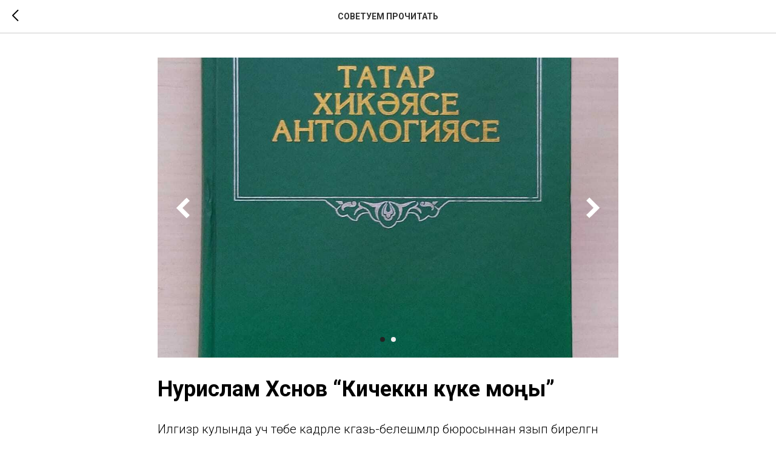

--- FILE ---
content_type: text/html; charset=UTF-8
request_url: http://librarykukmor.ru/tpost/mc8a52vhh1-nurislam-hsnov-kichekkn-kke-moi
body_size: 17665
content:
<!DOCTYPE html> <html> <head> <meta charset="utf-8" /> <meta http-equiv="Content-Type" content="text/html; charset=utf-8" /> <meta name="viewport" content="width=device-width, initial-scale=1.0" /> <!--metatextblock-->
    <title>Нурислам Хәсәнов  “Кичеккән күке моңы”</title>
    <meta name="description" content="">
    <meta name="keywords" content="">
    <meta name="robots" content="index, follow" />

    <meta property="og:title" content="Нурислам Хәсәнов  “Кичеккән күке моңы”" />
    <meta property="og:description" content="" />
    <meta property="og:type" content="website" />
    <meta property="og:url" content="http://librarykukmor.ru/tpost/mc8a52vhh1-nurislam-hsnov-kichekkn-kke-moi" />
    <meta property="og:image" content="https://static.tildacdn.com/tild3831-3164-4138-a261-363938326131/___1.jpg" />

    <link rel="canonical" href="http://librarykukmor.ru/tpost/mc8a52vhh1-nurislam-hsnov-kichekkn-kke-moi" />
    <link rel="alternate" type="application/rss+xml" title="СОВЕТУЕМ ПРОЧИТАТЬ" href="http://librarykukmor.ru/rss-feed-994589003741.xml" />
    <link rel="amphtml" href="http://librarykukmor.ru/tpost/mc8a52vhh1-nurislam-hsnov-kichekkn-kke-moi?amp=true">

<!--/metatextblock--> <meta name="format-detection" content="telephone=no" /> <meta http-equiv="x-dns-prefetch-control" content="on"> <link rel="dns-prefetch" href="https://ws.tildacdn.com"> <link rel="dns-prefetch" href="https://static.tildacdn.com"> <link rel="shortcut icon" href="https://static.tildacdn.com/img/tildafavicon.ico" type="image/x-icon" /> <!-- Assets --> <script src="https://neo.tildacdn.com/js/tilda-fallback-1.0.min.js" async charset="utf-8"></script> <link rel="stylesheet" href="https://static.tildacdn.com/css/tilda-grid-3.0.min.css" type="text/css" media="all" onerror="this.loaderr='y';"/> <link rel="stylesheet" href="https://static.tildacdn.com/ws/project3109847/tilda-blocks-page36928458.min.css?t=1762344758" type="text/css" media="all" onerror="this.loaderr='y';" /> <link rel="preconnect" href="https://fonts.gstatic.com"> <link href="https://fonts.googleapis.com/css2?family=Roboto:wght@300;400;500;700&subset=latin,cyrillic" rel="stylesheet"> <link rel="stylesheet" href="https://static.tildacdn.com/css/tilda-animation-2.0.min.css" type="text/css" media="all" onerror="this.loaderr='y';" /> <link rel="stylesheet" href="https://static.tildacdn.com/css/tilda-feed-1.1.min.css" type="text/css" media="all" onerror="this.loaderr='y';" /> <link rel="stylesheet" href="https://static.tildacdn.com/css/tilda-popup-1.1.min.css" type="text/css" media="print" onload="this.media='all';" onerror="this.loaderr='y';" /> <noscript><link rel="stylesheet" href="https://static.tildacdn.com/css/tilda-popup-1.1.min.css" type="text/css" media="all" /></noscript> <link rel="stylesheet" href="https://static.tildacdn.com/css/tilda-slds-1.4.min.css" type="text/css" media="print" onload="this.media='all';" onerror="this.loaderr='y';" /> <noscript><link rel="stylesheet" href="https://static.tildacdn.com/css/tilda-slds-1.4.min.css" type="text/css" media="all" /></noscript> <link rel="stylesheet" href="https://static.tildacdn.com/css/tilda-menusub-1.0.min.css" type="text/css" media="print" onload="this.media='all';" onerror="this.loaderr='y';" /> <noscript><link rel="stylesheet" href="https://static.tildacdn.com/css/tilda-menusub-1.0.min.css" type="text/css" media="all" /></noscript> <script nomodule src="https://static.tildacdn.com/js/tilda-polyfill-1.0.min.js" charset="utf-8"></script> <script type="text/javascript">function t_onReady(func) {if(document.readyState!='loading') {func();} else {document.addEventListener('DOMContentLoaded',func);}}
function t_onFuncLoad(funcName,okFunc,time) {if(typeof window[funcName]==='function') {okFunc();} else {setTimeout(function() {t_onFuncLoad(funcName,okFunc,time);},(time||100));}}function t_throttle(fn,threshhold,scope) {return function() {fn.apply(scope||this,arguments);};}</script> <script src="https://static.tildacdn.com/js/jquery-1.10.2.min.js" charset="utf-8" onerror="this.loaderr='y';"></script> <script src="https://static.tildacdn.com/js/tilda-scripts-3.0.min.js" charset="utf-8" defer onerror="this.loaderr='y';"></script> <script src="https://static.tildacdn.com/ws/project3109847/tilda-blocks-page36928458.min.js?t=1762344758" charset="utf-8" onerror="this.loaderr='y';"></script> <script src="https://static.tildacdn.com/js/tilda-lazyload-1.0.min.js" charset="utf-8" async onerror="this.loaderr='y';"></script> <script src="https://static.tildacdn.com/js/tilda-animation-2.0.min.js" charset="utf-8" async onerror="this.loaderr='y';"></script> <script src="https://static.tildacdn.com/js/tilda-feed-1.1.min.js" charset="utf-8" async onerror="this.loaderr='y';"></script> <script src="https://static.tildacdn.com/js/tilda-slds-1.4.min.js" charset="utf-8" async onerror="this.loaderr='y';"></script> <script src="https://static.tildacdn.com/js/hammer.min.js" charset="utf-8" async onerror="this.loaderr='y';"></script> <script src="https://static.tildacdn.com/js/tilda-popup-1.0.min.js" charset="utf-8" async onerror="this.loaderr='y';"></script> <script src="https://static.tildacdn.com/js/tilda-zero-1.1.min.js" charset="utf-8" async onerror="this.loaderr='y';"></script> <script src="https://static.tildacdn.com/js/tilda-menusub-1.0.min.js" charset="utf-8" async onerror="this.loaderr='y';"></script> <script src="https://static.tildacdn.com/js/tilda-menu-1.0.min.js" charset="utf-8" async onerror="this.loaderr='y';"></script> <script src="https://static.tildacdn.com/js/tilda-skiplink-1.0.min.js" charset="utf-8" async onerror="this.loaderr='y';"></script> <script src="https://static.tildacdn.com/js/tilda-events-1.0.min.js" charset="utf-8" async onerror="this.loaderr='y';"></script> <!-- nominify begin --><script async src="https://culturaltracking.ru/static/js/spxl.js?pixelId=17459" data-pixel-id="17459"></script> <meta name="proculture-verification" content="473f2593b822c4b30f58d25c7dffd998" /><!-- nominify end --><script type="text/javascript">window.dataLayer=window.dataLayer||[];</script> <script type="text/javascript">(function() {if((/bot|google|yandex|baidu|bing|msn|duckduckbot|teoma|slurp|crawler|spider|robot|crawling|facebook/i.test(navigator.userAgent))===false&&typeof(sessionStorage)!='undefined'&&sessionStorage.getItem('visited')!=='y'&&document.visibilityState){var style=document.createElement('style');style.type='text/css';style.innerHTML='@media screen and (min-width: 980px) {.t-records {opacity: 0;}.t-records_animated {-webkit-transition: opacity ease-in-out .2s;-moz-transition: opacity ease-in-out .2s;-o-transition: opacity ease-in-out .2s;transition: opacity ease-in-out .2s;}.t-records.t-records_visible {opacity: 1;}}';document.getElementsByTagName('head')[0].appendChild(style);function t_setvisRecs(){var alr=document.querySelectorAll('.t-records');Array.prototype.forEach.call(alr,function(el) {el.classList.add("t-records_animated");});setTimeout(function() {Array.prototype.forEach.call(alr,function(el) {el.classList.add("t-records_visible");});sessionStorage.setItem("visited","y");},400);}
document.addEventListener('DOMContentLoaded',t_setvisRecs);}})();</script></head> <body class="t-body" style="margin:0;"> <!--allrecords--> <div id="allrecords" class="t-records" data-post-page="y" data-hook="blocks-collection-content-node" data-tilda-project-id="3109847" data-tilda-page-id="36928458" data-tilda-page-alias="prochitat" data-tilda-formskey="46856c9e73dc7eddd9b7065639699ad2" data-tilda-lazy="yes" data-tilda-root-zone="com" data-tilda-project-headcode="yes" data-tilda-project-country="RU">

<!-- POST START -->




      






<div id="rec596545905" class="r t-rec">
    <div class="t-feed">

        <div class="t-feed__post-popup t-popup_show" style="background-color:#ffffff;display:block;" data-feed-popup-postuid="mc8a52vhh1" data-feed-popup-feeduid="994589003741">

            <div class="t-feed__post-popup__close-wrapper">

                <a href="http://librarykukmor.ru/prochitat" class="t-popup__close">
                    <div class="t-popup__close-wrapper">
                        <svg class="t-popup__close-icon" width="11" height="20" viewBox="0 0 11 20" fill="none" xmlns="http://www.w3.org/2000/svg">
                            <path d="M1 1L10 10L1 19" stroke="#000000" stroke-width="2"/>
                        </svg>
                    </div>
                </a>

                <div class="t-feed__post-popup__close-text-wrapper">
                    <div class="js-feed-close-text t-feed__post-popup__close-text t-descr t-descr_xxs" style="color:#000000;">
                                                    СОВЕТУЕМ ПРОЧИТАТЬ
                                            </div>
                </div>

                
            </div>

            <div class="t-feed__post-popup__container t-container t-popup__container t-popup__container-static">
                <div itemscope itemtype="https://schema.org/BlogPosting" class="t-feed__post-popup__content-wrapper">

                <div class="t-feed__post-popup__content t-col t-col_8">
                    <div style="display: none;">
                        <meta itemprop="datePublished" content="2023-09-27MSK10:12:00+03:00" />
                        <meta itemprop="dateModified" content="2023-09-28MSK14:43:21+03:00" />
                        <meta itemprop="mainEntityOfPage" content="http://librarykukmor.ru/tpost/mc8a52vhh1-nurislam-hsnov-kichekkn-kke-moi" />
                        <div itemprop="publisher" itemscope itemtype="https://schema.org/Organization">
                            <meta itemprop="logo" content="" />
                            <meta itemprop="name" content="" />
                            <meta itemprop="address" content="" />
                            <meta itemprop="telephone" content="" />
                        </div>
                    </div>

                                            
                                                                                                                        <div id="feed-cover" class="r t-feed__post-popup__cover-wrapper t-feed__post-popup__cover-wrapper_beforetitle">
                                        <div class="t-slds" style="visibility: hidden;">
                                            <div class="t-container t-slds__main">
                                                <div class="t-slds__container t-width t-margin_auto">
                                                    <div class="t-slds__items-wrapper t-slds__witharrows" data-slider-transition="" data-slider-with-cycle="true" data-slider-correct-height="true" data-auto-correct-mobile-width="false">
                                                                                                                                                                                                                                                                                        <div class="t-slds__item" data-slide-index="1">
                                                        <div class="t-width t-margin_auto" itemscope itemtype="http://schema.org/ImageObject">
                                                            <div class="t-slds__wrapper t-align_center">
                                                                                                                                    <div class="t_feed__post-popup__gallery-imgwrapper">
                                                                        <div class="t-slds__bgimg t-bgimg" data-original="https://static.tildacdn.com/tild3831-3164-4138-a261-363938326131/___1.jpg" style="background-image: url('https://static.tildacdn.com/tild3831-3164-4138-a261-363938326131/___1.jpg');"></div>
                                                                        <div class="t-feed__post-popup__slider-separator" data-slider-image-width="860" data-slider-image-height="560"></div>
                                                                    </div>
                                                                                                                            </div>
                                                        </div>
                                                        </div>
                                                                                                                                                                        <div class="t-slds__item" data-slide-index="2">
                                                        <div class="t-width t-margin_auto" itemscope itemtype="http://schema.org/ImageObject">
                                                            <div class="t-slds__wrapper t-align_center">
                                                                                                                                    <div class="t_feed__post-popup__gallery-imgwrapper">
                                                                        <div class="t-slds__bgimg t-bgimg" data-original="https://static.tildacdn.com/tild3730-3837-4336-b739-383437666565/___2.jpg" style="background-image: url('https://static.tildacdn.com/tild3730-3837-4336-b739-383437666565/___2.jpg');"></div>
                                                                        <div class="t-feed__post-popup__slider-separator" data-slider-image-width="860" data-slider-image-height="560"></div>
                                                                    </div>
                                                                                                                            </div>
                                                        </div>
                                                        </div>
                                                                                                            </div>
                                                                                                        <div class="t-slds__arrow_container">
                                                                                                                                                                                                                    <div class="t-slds__arrow_wrapper t-slds__arrow_wrapper-left" data-slide-direction="left">
                                                            <div class="t-slds__arrow t-slds__arrow-left " >
                                                                <div class="t-slds__arrow_body t-slds__arrow_body-left" style="width: 24px;">
                                                                <svg style="display: block" viewBox="0 0 26.4 40" xmlns="http://www.w3.org/2000/svg" xmlns:xlink="http://www.w3.org/1999/xlink">
                                                                    <polyline
                                                                    fill="none"
                                                                    stroke="#ffffff"
                                                                    stroke-linejoin="butt"
                                                                    stroke-linecap="butt"
                                                                    stroke-width="8"
                                                                    points="4,4 20,20 4,36"
                                                                    />
                                                                </svg>
                                                                </div>
                                                            </div>
                                                        </div>
                                                        <div class="t-slds__arrow_wrapper t-slds__arrow_wrapper-right" data-slide-direction="right">
                                                            <div class="t-slds__arrow t-slds__arrow-right " >
                                                                <div class="t-slds__arrow_body t-slds__arrow_body-right" style="width: 24px;">
                                                                <svg style="display: block" viewBox="0 0 26.4 40" xmlns="http://www.w3.org/2000/svg" xmlns:xlink="http://www.w3.org/1999/xlink">
                                                                    <polyline
                                                                    fill="none"
                                                                    stroke="#ffffff"
                                                                    stroke-linejoin="butt"
                                                                    stroke-linecap="butt"
                                                                    stroke-width="8"
                                                                    points="4,4 20,20 4,36"
                                                                    />
                                                                </svg>
                                                                </div>
                                                            </div>
                                                        </div>
                                                                                                        </div>
                                                                                                                                                            <div class="t-slds__bullet_wrapper">
                                                                                                                                                                                                                                                                                                                                                                                                                                                                                                                        <div class="t-slds__bullet t-slds__bullet_active" data-slide-bullet-for="1">
                                                            <div class="t-slds__bullet_body" style=""></div>
                                                        </div>
                                                                                                                                                                                                                                                                                        <div class="t-slds__bullet" data-slide-bullet-for="2">
                                                            <div class="t-slds__bullet_body" style=""></div>
                                                        </div>
                                                                                                                                                                    </div>
                                                                                                    </div>
                                            </div>
                                        </div>
                                    </div>
                                                            
                            
                                                            <div class="t-feed__post-popup__title-wrapper">
                                    <h1 itemprop="headline" class="js-feed-post-title t-feed__post-popup__title t-title t-title_xxs">Нурислам Хәсәнов  “Кичеккән күке моңы”</h1>
                                </div>
                            
                                                                        
                    
                    
                    
                                            <div id="feed-text" class="r t-feed__post-popup__text-wrapper" data-animationappear="off">
                            <div itemprop="articleBody" class="js-feed-post-text t-feed__post-popup__text t-text t-text_md"><section><div class="t-redactor__tte-view"><div class="t-redactor__text">Илгизәр кулында уч төбе кадәрле кәгазь-белешмәләр бюросыннан язып бирелгән адрес. Себердән кайтып, кунакханәгә урнашкач та алган иде ул аны. Менә хәзер шуны тоткан килеш, Казанның үзәк мәйданында тукталып калды. Некрасов урамы, унөченче йорт... Әтисе шунда яши. Аның янына кайтырга күпме җыенды, әмма әйтеп аңлатуы читен булган ниндидер хис аның йөрәген тышаулап торды. Ул әтисенең Казанга күчеп килгәнлеген моннан унбиш ел чамасы элек ишеткән иде. Чираттагы ялын алгач, быел, ниһаять, ныклы карарга килде: егерме биш ел күрмәгән әтисен кайтып күрергә! Балачактан калган йөрәк ярасының әчесе, әледән-әле сиздереп килсә дә, соңга таба, үсә төшкәч, үзе ата булгач, җан әрнүенә, вөҗдан газабына әверелде. Дөньяга күзе ачыла барган саен, күп нәрсәгә карашы үзгәрде, күңел түренә үкенү хисе кереп оялады. Тик, ни хәл итәсең, узган эшкә — салават дигәндәй, үзеңне тынычландырыр идең дә, юк, булмый икән!..<br />Тукталыштан читтәрәк тулы гәүдәле бер ханым басып тора иде. Ул, башын күккә чөйгән дә, «Татарстан» кунакханәсенең биек бинасын күзәтә. Илгизәр үзенә кирәкле урамны аңардан сорады. Ханым, Илгизәргә нәзакәтле генә караш сирпеп, ниндирәк кеше соң син, дигән сыман, тыныч кына аңлатырга кереште.<br />— Әнә Мулланур Вахитов һәйкәлен күрәсезме? Шуның калкулыгы буеннан узыгыз. Ул Некрасов урамы булыр.<br />— Рәхмәт сезгә! — Илгизәр китеп барды.<br />Некрасов урамына кергәч, үзенә кирәк йортның сул якта икәнен чамалап, өскә күтәрелде. Икешәр, өчәр катлы йортлар тау итәгенә терәп салынган иде. Илгизәр уйланып барды: «Әти шушы урамнан йөри икән инде... Пенсиягә чыгуына да шактыйдыр. Таныр микән мине?..»<br />Бара торгач, урамнан узучылар арасыннан әтисенең танышлары очрап: «Бу —Каюм малае түгелме? Бакчы, ничек охшаган! Ике тамчы су диярсең!» — дип төсмерләп узарлар кебек тоелды.Чөнки ул төскә-биткә коеп куйган әтисе иде.<br />Илгизәр капка янында тукталып калды. Ниндидер көч аны тоткарлагандай итте. Үзен иркен тотуга нидер комачаулый, хәтта тынын кыса кебек. Ул галстук астындагы күлмәк төймәсен ычкындырды. Шунда инде ничәнче мәртәбәгә унөч яше тулар-тулмаста өен ташлап чыгып киткән көнен исенә төшерде. Чыгып китүенә әнисенең кинәт вафат булуы сәбәп иде. Хәзергедәй күз алдында: әнисе, хәле соңгы чиккә җиткәч, әтисен ым кагып дәшеп алды.<br />— Каюм! Кил әле... Балаларны да чакыр...<br />Әтисе бик борчылып, аның янына килеп басты.<br />— Нәрсә, Мәрвия? Әллә маңгаеңа юеш сөлге куеп карыйкмы?<br />— Юк, кирәкми...<br />Әтисе хафага төште.<br />— Бульнис тә ерак бит!.. Юлы юлмы тагын... Әллә ат җигеп, район врачын алмага барыйммы? Бу хәлендә сине ничек кузгатасың иңде?! Бәлки, килерләр иде...<br />Мәрвия өмете өзелгәнен сиздерде.<br />— Соң инде... Барыбер китәм. Син...<br />Ана үзе яныңда басып торган балаларының күзләренә тилмереп карады. Каласыз бит дигәндәй, урыныннан йолкынып торырга, башларыннан сыйпарга, ниләрдер әйтергә теләде, мәгәр көче җитмәде. Әтиләренә карап өзгәләнде.<br />— Балаларны какма, мин...<br />Ул әйтер сүзен ярты юлда бүлеп, керфек кенә какты...<br />Илгизәр өчен газаплы көннәр әнисен җирләгәч башланды. Бигрәк тә әтисе икенче «әни» алып кайткач.<br />Илгизәр Һаҗәр апасына ияләшә алмады. Күңеле кабул күрмәде. Өйдә үзенә урын табалмас чиккә җитте. Өстәвенә бер кичне йокларга яткач, Һаҗәр апасының пышылдап кына: «Каюм, минем белән сиңа рәхәтме? Әйт бер сүз! Яратам бит...» — дигән сүзләре бәгырьне телде, ятсыну, чит күрү тойгысын бермә-бер көчәйтте. Малай мендәренә капланып сулкылдады...<br />Иртәгәсен ул, һичнинди үгет-нәсихәтләргә карамыйча, туган йортыннан чыгып китте. Шәтке болыннары, тау өстендәге урман-куаклар аша, Бүре елгасын кичеп, район үзәгенә юл тотты. Тынып калган үзәннәргә фәкать бер сүз тәкрарлады: «Мина бүтән әни кирәкми!», «Миңа бүтән әни кирәкми!»<br />Юлы район үзәгеннән ары китеп, Новосибирск шәһәренә барып җитте. Йөри торгач, ФЗӨ мәктәбенә эләкте, төзүче-монтажчы һөнәренә өйрәнде. Өйгә хат язу турында уйламады. Байтак вакыйгаларны еллар томаны саргач кына, менә бүгеннәрдә, Казанга кайтып төшелде. Ничек кабул итәрләр аны? Әтисе ни дияр? Үзе нык үзгәргәндер инде...<br />Ул урыныннан кузгалды һәм агач баскычлардан икенче каттагы квартирага менеп китте.<br />Ишек шакыган тавышка өй эченнән бер хатын-кызның сүлпән-зәгыйфь тавышы ишетелде:<br />—   Керегез!<br />Биксез ишек ачылмыйча торгач, әлеге тавыш тагын кабатланды.<br />Илгизәр бусагадан үтте, ишек катында тукталып калды. Тимер караватта тәсбихын кулына тотып, олырак гәүдәле, калын кара кашлы, Кавказ кешеләренә тартым каратут йөзле карчык утыра иде. Ул — Һаҗәр апа, әтисенең икенче хатыны иде. Батынкы кара күз төпләре күләгәләнеп, җыерчыкланып калган.<br />Һаҗәр апа, күк портфель тотып кергән ят кешене күргәч, күлмәгенең киң итәген тезенә таба тарта-сыпыра караватыннан шуышты да, аяк турысына җәеп куелган кәҗә тиресенә төшеп басты. Илгизәргә карап торган хәлдә, аяклары тире өстендәге чүәкләрен капшап тапты. Илгизәр аңа исеме белән дәште:<br />—   Исәнмесез, Һаҗәр апа!<br />— Син кем буласын соң? — дип сорады карчык, көтелмәгән кунакны танырга теләп.<br />—   Илгизәр. Каюм малае.<br />Карчык аптырап китте.<br />—   Илгизәр?<br />—   Әйе, Мәрвия малае.<br />— И, Ходаның хикмәте! Исәнмени син дә?! Әйдә, уз, кайлардан килеп чыгасы иттең?<br />Карчык, һаман үз күзләренә ышанмагандай, Илгизәргә якынрак килеп, ире Каюм төсмерләрен эзләде. Бар, бик бар аның чалымнары: озынчарак борын, арткарак киткән киңчә маңгай, какча яңаклар.<br />—   Казанга ялга кайттым. Сезне күрәсе килде. Әти кайда соң?<br />Карчыкның күзләреннән көмеш бөртекләр сытылып чыкты.<br />—   И улым! Вафат шул инде атаң...<br />Илгизәр үз колакларына үзе ышанмагандай сорады:<br />—   Кайчан?<br />Карчыкның тавышы сыкрап чыкты.<br />—   Өченче декабрьдә елы тула.<br />Авыр тынлык урнашты. Илгизәр өй эчен карашы белән капшап чыкты. Күзе әтисенең рамдагы сурәтенә төште. Эчке кичерешләрен тыярга теләп, ул тешләрен кысты. Киеренкелектән янак мускуллары биешеп алды. «Китеп тә бардымыни әти?! Бер күрүе бер гомер, ди торган иде ул. Насыйп булмады!»<br />Тынлыкны карчык бүлде.<br />—  Әйдә, түрдән уз. Басып торма. Менә өстәл янына утыр.<br />Илгизәр, портфелен идәнгә куеп, өстәл буендагы урындыкка килеп утырды. Карчык үзенекен сөйләде.<br />— Атаң төсмерләренә охшатып кына таныдым үзеңне. Бик үзгәргәнсең. Олыгайгансың. И-и, гомерләр... Без картаймыйча кем картайсын инде...<br />Сүз икенчегә борылгач, Илгизәр, Һаҗәр карчык сораганнарга җавап бирә-бирә, кыскача үз тормышын сөйләп алды. Новосибирскида төзүче-монтажчылар бригадасында эшләвен, аннан Норильск шәһәренә китүен, хәзер шунда яшәвен, өйләнүен, бер малае барлыгын әйтте. Соңыннан сүзен сеңелләре Ләйсән белән Динәгә китереп ялгады, аларның кайдалыгын сорады.<br />— Ләйсән Уфа егетенә кияүгә чыкты,— диде Һаҗәр карчык.— Ике кызлары бар. Динә — Казанда. Моторлар заводында, кәнтрәлүр. Килеп- китеп йөри.<br />—  Адреслары сездә юкмы?<br />— Бар, бар! — дип, шундук урыныннан купты карчык, шкафка таба китте, аннан яулыкка төрелгән төенчек алып, өстәлгә куйды,— Менә монда карточкалар янында булырга тиеш,— дип, ике открытка табып бирде.<br />Тәбрик открыткаларыннан адресны блокнотына күчереп язгач, Илгизәр фотокарточкаларны берәм-берәм күздән кичерде. Динә белән Ләйсәннең фотосурәтләренә аеруча текәлеп карады ул. «Ничек үсеп беткәннәр!» дип сокланып алды. Әтисенең кайбер фотоларындагы карашы күңелендә ниндидер канәгатьсезлек, әрнү барын сөйли иде кебек. Әйтерсең ул йөрәгендә ниндидер төзәлмәс яра саклый, шул яра йөз нурларын киметә дә тора... Илгизәр күңеленнән: «Әллә әти гел генә әнине сагынып яшәдеме икән?» — дигән уй узды.<br />Менә аның төзелештә кирпеч тезгәндәге рәсеме. Йөзенә кояш нурлары төшкән. Кранчыга ым кагып, «Вира!» дигәндәй, кельмасын югары тоткан, кирпечләрен шәп өйгәнгә сөенә сыман.<br />Һаҗәр карчык, Илгизәр кулындагы карточкага күз салып:<br />—  Иртәрәк китте шул, яшәрлеге бар иде әле,— дип сүз катты.<br />—  Нәрсә белән авырды соң ул?<br />— Озак сырхаулап та йөрмәде. Кан басымы күтәрелә иде күтәрелүен. Көтмәгәндә кичтән паралич сукты. Бер тәүлек дигәндә...— Карчык сулкылдап алды.— Өчен, җидесен, кырыгын әйбәт кенә уздырдык. Кырыгында ир-атларны җыйдык. Ярый әле, пенсиядән аз-маз туплый килгән идек...<br />Шул сүзләрдән соң Илгизәр алып килгән бүләкләрен исенә төшерде. Ул Һаҗәр апасына күлмәклек, әтисенә җылы свитер сатып алган иде. Портфельдән күлмәклекне алды.<br />—  Апа, бу минем сезгә бүләгем иде...<br />Карчык, арусынмыйча, тартыныбрак торды да:<br />— И-и, мәшәкатьләнеп йөрисең икән. Рәхмәт инде, бик рәхмәт, Ходай үзеңә көтмәгән җирдән хәзинәләр насыйп итсен! — дип бүләкне алды.<br />Илгизәр, әтисенә дип алган свитерны кулына тоткач, бер мәлгә аптырап калды: «Аңа атап алган бүләк үз өендә калсын!» — дигән уйга килде.<br />— Бусы — әтигә... Өстенә кияргә туры килмәсә дә, өендә торыр,— диде.<br />— Зурлавың өчен рәхмәт инде, балакай! Игелек күр! — Күңеле йомшарудан карчыкның тавышы үзгәреп китте.— Үзе исән булса, ни сөенер иде!..<br />Хуҗа карчык бүләкләрен диван өстенә куеп торды. Түргә узганда, күзе иренен стенага эленгән сәгатенә төште.<br />— Илгизәр! Менә бу атаң сәгате иде. Үзеңә истәлек итеп ал. Вафат булгач туктаган килеш тора.<br />Илгизәр, бүләкне кулына алгач, күзен тутырып карады. «Восток» маркалы. Чыннан да, числосы өч саны турысында...<br />Илгизәр сәгатьне җибәрде, үз сәгатенә карап дөресләде. Вакыт кич якка авышып, сәгать өченче киткән иде инде. Ул:<br />—   Әтинең кабере кайда? — диде.<br />—   Яңа бистә зиратында.<br />—   Яңа бистә? Ул кайда?<br />—  Алтынчы трамвай белән азаккача баргач,— Карчык үзенчә фикерләп алды,— Тукта әле, улым. Барып килергә уйламыйсындыр ич?<br />—  Каберенә барасым килә шул, күрсәтә алмассызмы? — диде Илгизәр.<br />—    Бүгенме?<br />—    Әйе.<br />Һаҗәр карчык бүген аяклары бик сызлавын әйтте.<br />—   Әле врач укол да кадап киткән иде, бүтән көнне барырбыз,— диде. Үзе зиратка ничек барасы турында янә сөйли башлады. Кабер номерын, карточкасы куелганлыгын, чардуганы зәңгәр рәшәткәле булуын, туфрагына сирень куагы утыртылганын әйтте. Ахырдан: — Әйдә, чәй эчеп алыйк әле! — дип, кухняга чакырган иде, Илгизәр аны бүлдерде.<br />—  Апа, чәйләп торыр җирем юк. Гостиницага урнашкач кына ашап- эчкән идем,— диде.<br />Илгизәр китәргә җыенды. Ишек катына җиткәч, юлга чыгар алдыннан фатиха бирүне көткәндәй, тукталды. Һаҗәр апасы да кызганыч булып китте. Ул кесәсеннән кәгазь акчалар чыгарып, карчыкка сузды.<br />Һаҗәр апасы моны садака итеп кабул күрде.<br />—  Рәхмәт инде. Атаңа, гаиләңә багышлап дога кылырмын. Хатының ни атлы?<br />—    Лидия.<br />—    Матур исем икән...<br />Илгизәр саубуллашып киткәч, Һаҗәр карчык тәрәзә буена килеп басты. Үги улының ишегалдыннан чыгуын карап калды. Ул чаттан борылып күздән югалгач: «Башын бер якка кыңгыр салган, йөрешләре чат атасы инде!» — дип уйлады һәм намазга әзерләнә башлады.<br />Илгизәр алтынчы трамвай тукталышына килде. Ул Һаҗәр апасы әйткәннәрне онытмаска тырышты.<br />Зиратка бару юлы артык озак тоелмады. Зират капкасына килеп җитәрәк адымнарын әкренәйтә төште. Һични уйламаска, сабыр булырга тырышса да, үзен эзәрлекләгән уйлардан арына алмады.<br />Юл уртасында ике карт таякка таянып сөйләшеп торалар иде. Илгизәр алар белән исәнләшеп узасы итте.<br />—    Исәнмесез, мөхтәрәм бабайлар!<br />Ак сакаллы, озын гәүдәле карт аңа җавап урынына: «Тс-с!»—дип. сырлы таягын гына күтәрде.<br />—  Шыпырт кына торыйк әле, улым,— диде картның икенчесе, колагын зират урманы ягына бора төшеп.<br />Илгизәр, берни дә аңламыйча, әле ак сакаллы картка, әле билен пута белән тартып буган тәбәнәгрәк буйлы картка каранып торганда, зират агачлыгы эченнән күке тавышы ишетелде: Бер, ике, өч...<br />Ак сакаллы карт телгә килде.<br />—    Өч кенә кычкырды әле.<br />—  Бер башлагач, кычкырыр инде ул. Болай булгач, шәт, көннәр дә җылыныр,— диде икенчесе.<br />Озын буйлы картның сакалы дерелдәп куйды.<br />—  Егерме бишенче май бит инде бүген. Күке дә кичегеп аваз сала, кичегеп моңая. Интектерде быелгы яз. Җиргә җылылык җитми, җылылык. Чәчкән орлыклар шытмый ята, бөреләр ачыла алмый...<br />Илгизәр, картларның хикмәтләнеп сөйләшүләренә төшенгәч, юлын дәвам итәргә булды. Әмма алардан ерагайган саен «күке дә кичегеп моңая» дигән сүзләре, аңа атап әйтелгәндәй, колагында ныграк чынлады.<br />Монда Һаҗәр апасы әйткәнчә генә түгел, сукмаклар күп булып чыкты. Ул, икесен узгач, өченчесеннән кереп карыйсы итте. Кабер ташларының әле берсенә, әле икенчесенә күз салды. Ташларга беркетелгән сурәтләр ана төзүчеләр конторында Мактау тактасына куелган рәсемнәрне хәтерләтте. Ул, йокысыннан кинәт уянып киткәндәй, як-ягына карап алды. Сирень үсеп утыра торган зәңгәр рәшәткәле чардуган һаман күренмәде. Ары сугылды, бире сугылды, бер узган сукмакларга кабат килеп керде. Йөреп аргач, булмас, ахры, дигәндә генә, эзләгән чардуганга юлыкты. Тагын ялгышаммы дигәндәй, тиз генә кабер ташындагы фотосурәткә карады, керфекләрен тибрәндереп алды, тирән сулап:<br />— Әти! — дип куйды ул. Рәсем астындагы язуны укыды. — Дөнья белән иртәрәк саубуллашкансың шул, әти!<br />Йөрәген авыр таш кыскандай тоелды. Чардуган ишеге шыгырдап ачылды. Илгизәр эчкә үтте. Сумкасын кечерәк кенә эскәмиягә куйды. Үзе утырырга базмады, баскан урынында катып калды. Әйтерсең ул шулай уйларының агышын тыярга тели, ләкин алар кешегә буйсынамыни?!<br />«Әти! Бу — мин, Илгизәр. Улың тавышын таныйсыңмы? Миңа күчкән рухың, өзлексез тынгысызлап, әмма кичектереп сиңа алып килде. Аягым туфрагыңа тартуга карыша алмадым. Кабереңә беренче булып мин салырга тиешле туфракны бүтәннәр салды. Кичер мине, әти. Тормышта миңа да син кирәк чаклар күп булды. Тайгак юллардан атлаганда, синең киңәшләреңә мохтаҗ идем. Сиңа гына булган сорауларым, серләрем күп булды. Йөрәк ярасы мәңгелек, диләр, хактыр, мөгаен. Хатыным Лидия дә шул фикердә. Ул — врач. Бер кичне мин аңа: «Врачлар авырулар янында күп нәрсәгә күнегәләрдер, хәтта үлемгә дә»,— дигән идем. Ул кинәт утырган урыныннан кубып: «Үлемгә күнегеп булмый!» — диде. Ул мең тапкыр хаклы икән.»<br />Илгизәр кабер өстендәге корыган үләннәрне бармаклары белән тырмап алды. Шытып килгән яшел үләннәргә кагылып киткән кулы әтисе башыннан сыйпап узган кебек булды. Ул сирень ботакларына карады. Кичке кояшның кызгылт нурлары йөзен яктыртты. Челтәрле ботак шәүләләре битендә тибрәлде, йөзендәге моңсулыкны югандай итте.<br />Сирень ботакларына карап, Илгизәр:<br />— Сирень! Һаҗәр апа сине белеп утырткан. Бу агач һәр язда сиңа чәчәк бүләк итә, әти! — дип пышылдады.<br />Кайтыр вакыт җитсә дә, Илгизәрне ниндидер көч монда тотып торды.<br />Үзәк мәйданына әйләнеп кайткач, Илгизәр, Һаҗәр апа янына кереп, барысы өчен дә гафу үтенергә кирәк, дигән фикергә килде. Үкенүләрен, йөрәге сыкравын кемгә дә булса сөйлисе килә иде аның.</div></div></section></div>
                        </div>
                    
                    
                                                                    <div class="t-feed__post-popup__date-parts-wrapper t-feed__post-popup__date-parts-wrapper_aftertext">
                                                                                            <span class="t-feed__post-popup__date-wrapper">
                                    <span class="js-feed-post-date t-feed__post-popup__date t-uptitle t-uptitle_sm">2023-09-27 10:12</span>
                                </span>
                                                                                                                                                                            </div>
                                            
                    
                </div>
                </div>

                
                
            </div>

            
        </div>

    </div>
</div>



<style type="text/css">
#rec596545905 .t-feed__post-popup__cover-wrapper .t-slds__bullet_active .t-slds__bullet_body,
#rec596545905 .t-feed__post-popup__cover-wrapper .t-slds__bullet:hover .t-slds__bullet_body {
    background-color: #222 !important;
}

#rec596545905 .t-feed__post-popup__arrow-top {
    position:fixed;
    z-index:1;
    bottom:20px;
    left: 20px;
    
    
    min-height:30px;
}

#rec596545905 .t-feed__post-popup__arrow-top svg path {
    
}
</style>






<script type="text/javascript">
    $(document).ready(function(){
        t_feed_setGalleryImageHeight('596545905');
        t_onFuncLoad('t_sldsInit', function() {
            t_sldsInit('596545905');
        });
        t_onFuncLoad('t_slds_UpdateSliderHeight', function() {
            t_slds_UpdateSliderHeight('596545905');
        });
        t_onFuncLoad('t_slds_UpdateSliderArrowsHeight', function() {
            t_slds_UpdateSliderArrowsHeight('596545905');
        });

        $('.t-feed__post-popup__cover-wrapper .t-slds').bind('displayChanged',function(){
            t_slds_updateSlider('596545905');
            t_slds_positionArrows('596545905');
        });
    });

    function t_feed_setGalleryImageHeight(recid) {
        var image = $('.t-feed__post-popup__slider-separator');
        image.each(function() {
            var width = $(this).attr('data-slider-image-width');
            var height = $(this).attr('data-slider-image-height');
            var ratio = height/width;
            var padding = ratio * 100;
            $(this).css('padding-bottom', padding + '%');
        });
    }
</script>



    

<script type="text/javascript">
    $(document).ready(function(){
        window.tFeedPosts = {};

        var recid = '596545905';

        var opts = {
            "feeduid": "994589003741",
            "previewmode": "yes",
            "align": "left",
            "amountOfPosts": "",
            "reverse": "desc",
            "blocksInRow": "3",
            "blocksClass": "t-feed__grid-col t-col t-col_4",
            "blocksWidth": "360",
            "colClass": "",
            "prefixClass": "",
            "vindent": "",
            "dateFormat": "4",
            "timeFormat": "",
            "imageRatio": "56",
            "hasOriginalAspectRatio": false,
            "imageHeight": "",
            "imageWidth": "",
            "dateFilter": 'all',
            "showPartAll": true,
            "showImage": true,
            "showShortDescr": true,
            "showParts": false,
            "showDate": false,
            "hideFeedParts": false,
            "parts_opts": {
                "partsBgColor": "#ffffff",
                "partsBorderSize": "1px",
                "partsBorderColor": "#000000",
                "align": "center"
            },
            "btnsAlign": false,
            "colWithBg": {
                "paddingSize": "",
                "background": "",
                "borderRadius": "",
                "shadowSize": "",
                "shadowOpacity": "",
                "shadowSizeHover": "",
                "shadowOpacityHover": "",
                "shadowShiftyHover": ""
            },
            "separator": {
                "height": "",
                "color": "",
                "opacity": "",
                "hideSeparator": false
            },
            "btnAllPosts": {
                "text": "",
                "link": "",
                "target": ""
            },
            "popup_opts": {
                "popupBgColor": "",
                "overlayBgColorRgba": "rgba(255,255,255,1)",
                "closeText": "",
                "iconColor": "#000000",
                "popupStat": "",
                "titleColor": "",
                "textColor": "",
                "subtitleColor": "",
                "datePos": "aftertext",
                "partsPos": "aftertext",
                "imagePos": "aftertitle",
                "inTwoColumns": false,
                "zoom": false,
                "styleRelevants": "",
                "methodRelevants": "random",
                "titleRelevants": "",
                "showRelevants": "",
                "titleFontFamily": "",
                "descrFontFamily": "",
                "subtitleFontFamily": "",
                "shareStyle": "t-feed__share_black-white",
                "shareBg": "",
                "isShare": false,
                "shareServices": "",
                "shareFBToken": "",
                "showDate": false,
                "bgSize": "cover"
            },
            "arrowtop_opts": {
                "isShow": false,
                "style": "",
                "color": "",
                "bottom": "",
                "left": "",
                "right": ""
            },
            "gallery": {
                "control": "",
                "arrowSize": "",
                "arrowBorderSize": "",
                "arrowColor": "",
                "arrowColorHover": "",
                "arrowBg": "",
                "arrowBgHover": "",
                "arrowBgOpacity": "",
                "arrowBgOpacityHover": "",
                "showBorder": "",
                "dotsWidth": "",
                "dotsBg": "",
                "dotsActiveBg": "",
                "dotsBorderSize": ""
            },
            "typo": {
                "title": "color:#000000;font-family:'TildaSans';",
                "descr": "font-family:'TildaSans';",
                "subtitle": "font-family:'TildaSans';"
            },
            "amountOfSymbols": "",
            "bbtnStyle": "color:#ffffff;background-color:#000000;border-radius:3px; -moz-border-radius:3px; -webkit-border-radius:3px;",
            "btnStyle": "color:#000000;border:1px solid #000000;background-color:#ffffff;border-radius:5px; -moz-border-radius:5px; -webkit-border-radius:5px;",
            "btnTextColor": "#000000",
            "btnType": "",
            "btnSize": "sm",
            "btnText": "",
            "btnReadMore": "",
            "isHorizOnMob": false,
            "itemsAnim": "",
            "datePosPs": "beforetitle",
            "partsPosPs": "beforetitle",
            "imagePosPs": "beforetitle",
            "datePos": "afterdescr",
            "partsPos": "onimage",
            "imagePos": "beforetitle"
        };

        var post = {
            uid: 'mc8a52vhh1',
            date: '2023-09-27 10:12',
            mediatype: 'gallery',
            mediadata: '[{"img":"https://static.tildacdn.com/tild3831-3164-4138-a261-363938326131/___1.jpg"},{"img":"https://static.tildacdn.com/tild3730-3837-4336-b739-383437666565/___2.jpg"}]',
            postparts: []
        };

        t_onFuncLoad('t_feed_PostInit', function() {
            t_feed_PostInit(recid, opts, post);
        });

        t_onFuncLoad('t_feed__drawPostPopupVideo', function() {
            var postVideoHtml = t_feed__drawPostPopupVideo(post);
            $('.js-feed-cover-video').html(postVideoHtml);
        });

        t_feed_formateDate_snippet('2023-09-27 10:12');       // todo: t_feed_formateDate(date, opts, recid)

        if ($('.t-feed__post-popup__text-wrapper').hasClass('t-feed__post-popup__text-wrapper_zoom')) {
            t_onFuncLoad('t_feed_addZoom', function () {
                t_feed_addZoom();
            });
        }

        var arrowTop = $('.t-feed__post-popup__arrow-top');
        var popup = $('.t-feed__post-popup');
        popup.scroll(function() {
            t_onFuncLoad('t_feed_addPostPopupArrowTop', function () {
                t_feed_addPostPopupArrowTop($(this), arrowTop);
            });
        });
        arrowTop.on('click', function() {
            popup.animate({scrollTop: 0}, 300);
        });

        t_onFuncLoad('t_feed_getCountOfViews', function () {
            t_feed_getCountOfViews($('.t-feed__post-popup'));
        });

        if ($('.js-feed-relevants').length > 0) {
            t_onFuncLoad('t_feed_addRelevantsPosts', function () {
                t_feed_addRelevantsPosts(recid, opts, post, post.uid);
            });
        }

        var bgColor = '';
        bgColor = bgColor ? bgColor.replace('1)', '0.9)') : '';
        $('.t-feed__post-popup__close-wrapper').css('background-color', bgColor);
    });

    function t_feed_drawParts_snippet(parts) {
        var tagsHTML = '';
        parts.split(',').forEach(function(item) {
            tagsHTML += '<span class="t-uptitle t-uptitle_xs">' + item + '</span>';
        });

        $('.js-feed-post-tags').html(tagsHTML);
    }

    function t_feed_formateDate_snippet(date) {
        var dayDate = date.split(' ')[0];
        var timeDate = date.split(' ')[1];
        var dateParts = dayDate.split('-');
        var newDate = new Date(dateParts[0], dateParts[1] - 1, dateParts[2]);
        var time = +'' == 1? ' ' + timeDate : '';
        var newMonth = newDate.getMonth();
        var day = dateParts[2];
        var month = dateParts[1];
        var year = dateParts[0];
        var newDate = '';
        var monthArr = ['january', 'february', 'march', 'april', 'may', 'june', 'july', 'august', 'september', 'october', 'november', 'december'];
        var monthTitle = t_feed_getDictionary_snippet(monthArr[newMonth]);
        switch (+'4') {
            case 1:
                newDate = month + '-' + day + '-' + year + time;
                break;
            case 2:
                newDate = day + '-' + month + '-' + year + time;
                break;
            case 3:
                newDate = day + '/' + month + '/' + year + time;
                break;
            case 4:
                newDate = day + '.' + month + '.' + year + time;
                break;
            case 5:
                newDate = monthTitle[0] + ' ' + day + ', ' + year + time;
                break;
            case 6:
                newDate = day + ' ' + monthTitle[1] + ' ' + year + time;
                break;
            default:
                newDate = t_feed_addDefaultDate_snippet(dateParts, date, monthTitle, time);
                break;
        }

        $('.js-feed-post-date').html(newDate);
    }

    function t_feed_addDefaultDate_snippet(dateParts, date, monthTitle, time) {
        var lang = t_feed_returnLang_snippet();
        var currentDate = new Date();
        var postDateMs = Date.parse(date);
        var diffDate = currentDate - postDateMs;
        var days = Math.floor(diffDate / (60 * 60 * 1000 * 24));
        var agoTitle = t_feed_getDictionary_snippet('ago');
        var daysTitle = (lang == 'RU' || lang == 'UK') && (days > 4) ? t_feed_getDictionary_snippet('days')[1] : t_feed_getDictionary_snippet('days')[0];
        var currentYear = currentDate.getFullYear();
        var postYear = +date.split('-')[0];
        var agoTitleSeparator = (lang == 'JA' || lang == 'CN') ? '' : ' ';
        var year = postYear != currentYear ? postYear : '';
        var defaultDate = '';

        if (days == 0) {
            defaultDate = t_feed_getDictionary_snippet('today');
        }

        if (days == 1) {
            defaultDate = t_feed_getDictionary_snippet('yesterday');
        }

        if (days > 1 && days < 15) {
            if (lang == 'FR' || lang == 'DE' || lang == 'ES' || lang == 'PT') {
                defaultDate = agoTitle + agoTitleSeparator + days + agoTitleSeparator + daysTitle;
            } else {
                defaultDate = days + agoTitleSeparator + daysTitle + agoTitleSeparator + agoTitle;
            }
        }

        if (days >= 15 || postYear > currentYear) {
            defaultDate = t_feed_addFullDate_snippet(lang, dateParts[2], monthTitle, year) + time;
        }

        return defaultDate;
    }

    function t_feed_addFullDate_snippet(lang, day, month, year) {
        var monthSeparator = lang == 'DE' ? '. ' : ' ';
        var datePartSeparator = ' ';
        if (lang == 'EN') {
            datePartSeparator = year != '' ? ', ' : '';
        } else if (lang == 'ES' || lang == 'PT') {
            datePartSeparator = year != '' ? ' de ' : '';
        }

        var monthTitle = month[1];
        if (lang == 'EN' || lang == 'DE') {
            monthTitle = month[0];
        }

        if (lang == 'EN') {
            return monthTitle + ' ' + day + datePartSeparator + year;
        } else if (lang == 'JA' || lang == 'CN') {
            return year + monthTitle + day;
        } else {
            return day + monthSeparator + monthTitle + datePartSeparator + year;
        }
    }

    function t_feed_getDictionary_snippet(msg) {
        var dict = [];

        dict['seealso'] = {
            EN: 'See also',
            RU: 'Смотрите также',
            FR: 'Voir également',
            DE: 'Siehe auch',
            ES: 'Ver también',
            PT: 'Veja também',
            UK: 'Дивись також',
            JA: 'また見なさい',
            CN: '也可以看看'
        };

        dict['today'] = {
            EN: 'Today',
            RU: 'Сегодня',
            FR: 'Aujourd\'hui',
            DE: 'Heute',
            ES: 'Hoy',
            PT: 'Hoje',
            UK: 'Сьогодні',
            JA: '今日',
            CN: '今天'
        };

        dict['yesterday'] = {
            EN: 'Yesterday',
            RU: 'Вчера',
            FR: 'Hier',
            DE: 'Gestern',
            ES: 'Ayer',
            PT: 'Ontem',
            UK: 'Вчора',
            JA: '昨日',
            CN: '昨天'
        };

        dict['days'] = {
            EN: ['days'],
            RU: ['дня', 'дней'],
            FR: ['jours'],
            DE: ['tagen'],
            ES: ['dias'],
            PT: ['dias'],
            UK: ['дні', 'днів'],
            JA: ['日'],
            CN: ['天']
        };

        dict['ago'] = {
            EN: 'ago',
            RU: 'назад',
            FR: 'Il y a',
            DE: 'Vor',
            ES: 'Hace',
            PT: 'Há',
            UK: 'тому',
            JA: '前',
            CN: '前'
        };

        dict['january'] = {
            EN: ['January', 'january'],
            RU: ['Январь', 'января'],
            FR: ['Janvier', 'janvier'],
            DE: ['Januar', 'januar'],
            ES: ['Enero', 'de enero'],
            PT: ['Janeiro', 'de janeiro'],
            UK: ['Січень', 'січня'],
            JA: ['一月', '一月'],
            CN: ['一月', '一月']
        };

        dict['february'] = {
            EN: ['February', 'february'],
            RU: ['Февраль', 'февраля'],
            FR: ['Février', 'février'],
            DE: ['Februar', 'februar'],
            ES: ['Febrero', 'de febrero'],
            PT: ['Fevereiro', 'de fevereiro'],
            UK: ['Лютий', 'лютого'],
            JA: ['二月', '二月'],
            CN: ['二月', '二月']
        };

        dict['march'] = {
            EN: ['March', 'March'],
            RU: ['Март', 'марта'],
            FR: ['Mars', 'mars'],
            DE: ['März', 'märz'],
            ES: ['Marzo', 'de marzo'],
            PT: ['Março', 'de março'],
            UK: ['Березень', 'березня'],
            JA: ['三月', '三月'],
            CN: ['三月', '三月']
        };

        dict['april'] = {
            EN: ['April', 'april'],
            RU: ['Апрель', 'апреля'],
            FR: ['Avril', 'avril'],
            DE: ['April', 'april'],
            ES: ['Abril', 'de abril'],
            PT: ['Abril', 'de abril'],
            UK: ['Квітень', 'квітня'],
            JA: ['四月', '四月'],
            CN: ['四月', '四月']
        };

        dict['may'] = {
            EN: ['May', 'may'],
            RU: ['Май', 'мая'],
            FR: ['Mai', 'mai'],
            DE: ['Kann', 'kann'],
            ES: ['Mayo', 'de mayo'],
            PT: ['Maio', 'de maio'],
            UK: ['Травень', 'травня'],
            JA: ['五月', '五月'],
            CN: ['五月', '五月']
        };

        dict['june'] = {
            EN: ['June', 'june'],
            RU: ['Июнь', 'июня'],
            FR: ['Juin', 'juin'],
            DE: ['Juni', 'juni'],
            ES: ['Junio', 'de junio'],
            PT: ['Junho', 'de junho'],
            UK: ['Червень', 'червня'],
            JA: ['六月', '六月'],
            CN: ['六月', '六月']
        };

        dict['july'] = {
            EN: ['July', 'july'],
            RU: ['Июль', 'июля'],
            FR: ['Juillet', 'juillet'],
            DE: ['Juli', 'Juli'],
            ES: ['Julio', 'de julio'],
            PT: ['Julho', 'de julho'],
            UK: ['Липень', 'липня'],
            JA: ['七月', '七月'],
            CN: ['七月', '七月']
        };

        dict['august'] = {
            EN: ['August', 'august'],
            RU: ['Август', 'августа'],
            FR: ['Août', 'août'],
            DE: ['August', 'august'],
            ES: ['Agosto', 'de agosto'],
            PT: ['Agosto', 'de agosto'],
            UK: ['Серпень', 'серпня'],
            JA: ['八月', '八月'],
            CN: ['八月', '八月']
        };

        dict['september'] = {
            EN: ['September', 'september'],
            RU: ['Сентябрь', 'сентября'],
            FR: ['Septembre', 'septembre'],
            DE: ['September', 'september'],
            ES: ['Septiembre', 'de septiembre'],
            PT: ['Setembro', 'de setembro'],
            UK: ['Вересень', 'вересня'],
            JA: ['九月', '九月'],
            CN: ['九月', '九月']
        };

        dict['october'] = {
            EN: ['October', 'october'],
            RU: ['Октябрь', 'октября'],
            FR: ['Octobre', 'octobre'],
            DE: ['Oktober', 'oktober'],
            ES: ['Octubre', 'de octubre'],
            PT: ['Outubro', 'de outubro'],
            UK: ['Жовтень', 'жовтня'],
            JA: ['十月', '十月'],
            CN: ['十月', '十月']
        };

        dict['november'] = {
            EN: ['November', 'november'],
            RU: ['Ноябрь', 'ноября'],
            FR: ['Novembre', 'novembre'],
            DE: ['November', 'november'],
            ES: ['Noviembre', 'de noviembre'],
            PT: ['Novembro', 'de novembro'],
            UK: ['Листопад', 'листопада'],
            JA: ['十一月', '十一月'],
            CN: ['十一月', '十一月']
        };

        dict['december'] = {
            EN: ['December', 'december'],
            RU: ['Декабрь', 'декабря'],
            FR: ['Décembre', 'décembre'],
            DE: ['Dezember', 'dezember'],
            ES: ['Diciembre', 'de diciembre'],
            PT: ['Dezembro', 'de dezembro'],
            UK: ['Грудень', 'грудня'],
            JA: ['十二月', '十二月'],
            CN: ['十二月', '十二月']
        };

        var lang = t_feed_returnLang_snippet();

        if (typeof dict[msg] != 'undefined') {
            if (typeof dict[msg][lang] != 'undefined' && dict[msg][lang] != '') {
                return dict[msg][lang];
            } else {
                return dict[msg]['EN'];
            }
        }
    }

    function t_feed_returnLang_snippet() {
        t_feed_defineUserLang_snippet();
        var customLang = '';
        var lang = 'EN';
        if (typeof customLang != 'undefined' && customLang != '') {
            lang = customLang.toUpperCase();
        } else {
            lang = window.tildaBrowserLang;
        }

        return lang;
    }

    function t_feed_defineUserLang_snippet() {
        window.tildaBrowserLang = window.navigator.userLanguage || window.navigator.language;
        window.tildaBrowserLang = window.tildaBrowserLang.toUpperCase();

        if (window.tildaBrowserLang.indexOf('RU') != -1) {
            window.tildaBrowserLang = 'RU';
        } else if (window.tildaBrowserLang.indexOf('FR') != -1) {
            window.tildaBrowserLang = 'FR';
        } else if (window.tildaBrowserLang.indexOf('DE') != -1) {
            window.tildaBrowserLang = 'DE';
        } else if (window.tildaBrowserLang.indexOf('ES') != -1) {
            window.tildaBrowserLang = 'ES';
        } else if (window.tildaBrowserLang.indexOf('PT') != -1) {
            window.tildaBrowserLang = 'PT';
        } else if (window.tildaBrowserLang.indexOf('UK') != -1) {
            window.tildaBrowserLang = 'UK';
        } else if (window.tildaBrowserLang.indexOf('JA') != -1) {
            window.tildaBrowserLang = 'JA';
        } else if (window.tildaBrowserLang.indexOf('CN') != -1) {
            window.tildaBrowserLang = 'CN';
        } else {
            window.tildaBrowserLang = 'EN';
        }
    }
</script>





    <style>
    .t-feed__post-popup.t-popup_show {
        min-height: 100vh;
    }
    </style>



<!-- POST END -->

</div>
<!--/allrecords--> <!-- Stat --> <script type="text/javascript">if(!window.mainTracker) {window.mainTracker='tilda';}
setTimeout(function(){(function(d,w,k,o,g) {var n=d.getElementsByTagName(o)[0],s=d.createElement(o),f=function(){n.parentNode.insertBefore(s,n);};s.type="text/javascript";s.async=true;s.key=k;s.id="tildastatscript";s.src=g;if(w.opera=="[object Opera]") {d.addEventListener("DOMContentLoaded",f,false);} else {f();}})(document,window,'e85beecbd38b985841ff6b7d992c45fa','script','https://static.tildacdn.com/js/tilda-stat-1.0.min.js');},2000);</script> </body> </html>